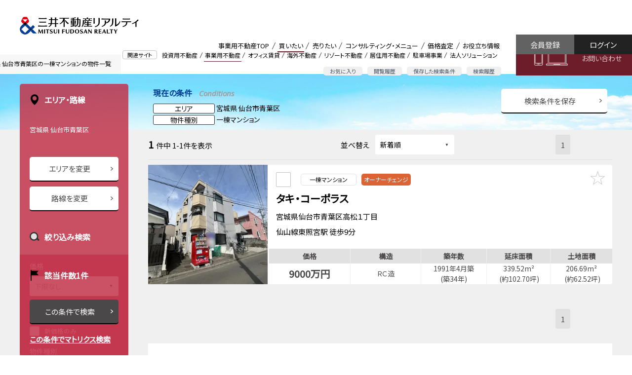

--- FILE ---
content_type: text/css
request_url: https://biz.mf-realty.jp/view/business/common/css/footer-30b7cba5d46ff051be5c3a2f2c587fbc.css
body_size: 844
content:
@charset "utf-8";.MFR-footer{border-top:solid 1px #e5e5e5;background-color:#fff;position:relative}.MFR-footer-upper{position:relative;padding:0}@media (min-width:768px){.MFR-footer-upper{padding:15px 0}}.MFR-footer-pagetop{text-align:center;margin:40px}.MFR-footer-pagetop-button{background-color:#323b47;color:#fff;display:block;width:40px;height:40px;margin:auto}.MFR-footer-pagetop-text{margin:.5rem 0;font-size:1.2rem}@media (min-width:768px){.MFR-footer-pagetop-text{margin:0}}@media (min-width:768px){.MFR-footer-pagetop{position:absolute;bottom:0;right:0;margin:0;padding:0 35px 0 0}.MFR-footer-pagetop-button{position:absolute;bottom:0;right:0;background-color:#323b47;color:#fff;display:block;width:35px;height:35px;margin:auto}.MFR-footer-pagetop-text{padding:0 .5em;line-height:35px}}.MFR-footer-identity{width:180px}@media (min-width:768px){.MFR-footer-identity{width:247px}}.MFR-footer-related-site{display:flex;justify-content:center}.MFR-footer-related-site-list{display:flex;list-style-type:none;margin:0;font-size:1.2rem}.MFR-footer-related-site-term{padding:.25em .2em}.MFR-footer-related-site-term-text{font-size:1.1rem;line-height:1.8;border:solid 1px #bfbfbf;border-radius:4px;padding:0 .8em}.MFR-footer-related-site-item{white-space:nowrap;position:relative;padding:0 5px}.MFR-footer-related-site-item:last-child:after{display:none}.MFR-footer-related-site-item:after{content:'';width:1px;height:1em;display:inline-block;background-color:rgba(0,0,0,.75);position:absolute;top:50%;right:0;transform:translateY(-50%) rotate(25deg)}.MFR-footer-related-site-item-link{display:block;text-decoration:none;position:relative;padding:.25em .2em;color:currentColor;transition:color .15s linear}.MFR-footer-related-site-item-link:hover{color:#7f7f7f}.MFR-footer-related-site-item .MFR-footer-related-site-item-link:after{width:0;height:1px;content:'';position:absolute;right:0;bottom:0;left:0;background-color:#6c1d29}.MFR-footer-related-site-item.is-active .MFR-footer-related-site-item-link:after{width:100%}.MFR-footer-nav-list-item-link{text-decoration:none;color:inherit;position:relative}@media (max-width:767px){.MFR-footer-nav-list-item-link:after{content:'';display:inline-block;background-image:url(/view/business/common/images/icon_angle_right-5babd0a6abc1d688563626412481fa31.svg);background-repeat:no-repeat;background-position:center;position:absolute;top:0;bottom:0;margin:auto;right:15px;width:14px;height:14px}}.MFR-footer-bottom{background-color:#000;color:#fff;padding:15px 15px}.MFR-footer-copyright-txt{font-size:1.1rem;text-align:center;letter-spacing:.1em;font-weight:300;margin:0}.MFR-footer-nav{background-color:#f5f5f5}.MFR-footer-nav-list{margin:0}.MFR-footer-nav-list-item{margin:0;border-bottom:solid 1px #e5e5e5}.MFR-footer-nav-list-item-link{display:block;padding:.75em 1em;font-size:1.4rem;white-space:nowrap;transition:color .15s linear}@media (min-width:768px){.MFR-footer-nav{background-color:#fff}.MFR-footer-nav-list{text-align:center;display:flex;justify-content:center;flex-wrap:wrap}.MFR-footer-nav-list-item{list-style-type:none;font-size:1.4rem;position:relative;padding:0 .5em;border-bottom:none}.MFR-footer-nav-list-item:after{content:'';width:1px;height:15px;display:inline-block;background-color:rgba(0,0,0,.75);position:absolute;top:50%;right:0;transform:translateY(-50%) rotate(25deg)}.MFR-footer-nav-list-item:last-child:after{display:none}.MFR-footer-nav-list-item-link{padding:0}}

--- FILE ---
content_type: image/svg+xml
request_url: https://biz.mf-realty.jp/view/business/images/icon_radio_off2-e18e7fef230a517c40c9d665d7e4efca.svg
body_size: 78
content:
<svg id="icon_radio_off.svg" xmlns="http://www.w3.org/2000/svg" width="20" height="20" viewBox="0 0 20 20">
  <defs>
    <style>
      .cls-1 {
        fill: #ffffff;
      }
    </style>
  </defs>
  <rect id="長方形_7" data-name="長方形 7" class="cls-1" width="20" height="20" rx="10" ry="10"/>
</svg>
